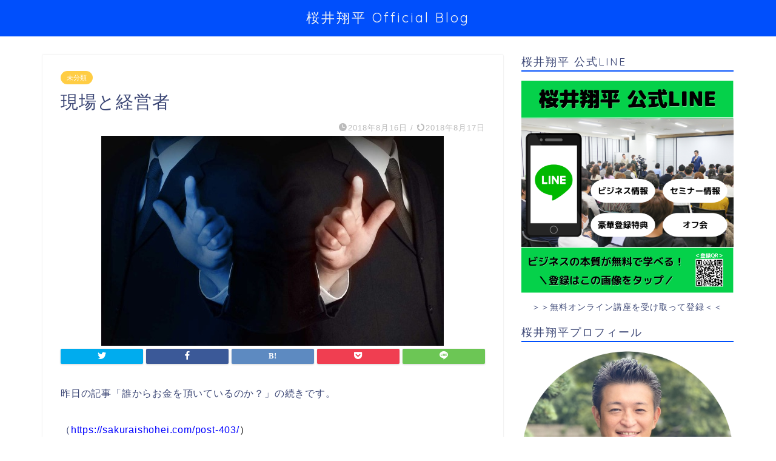

--- FILE ---
content_type: text/html; charset=UTF-8
request_url: https://sakuraishohei.com/post-409/
body_size: 20077
content:
<!DOCTYPE html>
<html lang="ja">
<head prefix="og: http://ogp.me/ns# fb: http://ogp.me/ns/fb# article: http://ogp.me/ns/article#">
<meta charset="utf-8">
<meta http-equiv="X-UA-Compatible" content="IE=edge">
<meta name="viewport" content="width=device-width, initial-scale=1">
<!-- ここからOGP -->
<meta property="og:type" content="blog">
<meta property="og:title" content="現場と経営者｜桜井翔平 Official Blog"> 
<meta property="og:url" content="https://sakuraishohei.com/post-409/"> 
<meta property="og:description" content="昨日の記事「誰からお金を頂いているのか？」の続きです。 （https://sakuraishohei.com/post-4"> 
<meta property="og:image" content="https://sakuraishohei.com/wp-content/uploads/23e0bc6a0de883da6482936fb58d64e5.jpg">
<meta property="og:site_name" content="桜井翔平 Official Blog">
<meta property="fb:admins" content="">
<meta name="twitter:card" content="summary">
<!-- ここまでOGP --> 

<meta name="description" itemprop="description" content="昨日の記事「誰からお金を頂いているのか？」の続きです。 （https://sakuraishohei.com/post-4" >

<title>現場と経営者｜桜井翔平 Official Blog</title>
<meta name='robots' content='max-image-preview:large' />
<link rel='dns-prefetch' href='//ajax.googleapis.com' />
<link rel='dns-prefetch' href='//cdnjs.cloudflare.com' />
<link rel='dns-prefetch' href='//use.fontawesome.com' />
<link rel="alternate" type="application/rss+xml" title="桜井翔平 Official Blog &raquo; フィード" href="https://sakuraishohei.com/feed/" />
<link rel="alternate" type="application/rss+xml" title="桜井翔平 Official Blog &raquo; コメントフィード" href="https://sakuraishohei.com/comments/feed/" />
<link rel="alternate" type="application/rss+xml" title="桜井翔平 Official Blog &raquo; 現場と経営者 のコメントのフィード" href="https://sakuraishohei.com/post-409/feed/" />
<link rel="alternate" title="oEmbed (JSON)" type="application/json+oembed" href="https://sakuraishohei.com/wp-json/oembed/1.0/embed?url=https%3A%2F%2Fsakuraishohei.com%2Fpost-409%2F" />
<link rel="alternate" title="oEmbed (XML)" type="text/xml+oembed" href="https://sakuraishohei.com/wp-json/oembed/1.0/embed?url=https%3A%2F%2Fsakuraishohei.com%2Fpost-409%2F&#038;format=xml" />
<style id='wp-img-auto-sizes-contain-inline-css' type='text/css'>
img:is([sizes=auto i],[sizes^="auto," i]){contain-intrinsic-size:3000px 1500px}
/*# sourceURL=wp-img-auto-sizes-contain-inline-css */
</style>
<style id='wp-emoji-styles-inline-css' type='text/css'>

	img.wp-smiley, img.emoji {
		display: inline !important;
		border: none !important;
		box-shadow: none !important;
		height: 1em !important;
		width: 1em !important;
		margin: 0 0.07em !important;
		vertical-align: -0.1em !important;
		background: none !important;
		padding: 0 !important;
	}
/*# sourceURL=wp-emoji-styles-inline-css */
</style>
<style id='wp-block-library-inline-css' type='text/css'>
:root{--wp-block-synced-color:#7a00df;--wp-block-synced-color--rgb:122,0,223;--wp-bound-block-color:var(--wp-block-synced-color);--wp-editor-canvas-background:#ddd;--wp-admin-theme-color:#007cba;--wp-admin-theme-color--rgb:0,124,186;--wp-admin-theme-color-darker-10:#006ba1;--wp-admin-theme-color-darker-10--rgb:0,107,160.5;--wp-admin-theme-color-darker-20:#005a87;--wp-admin-theme-color-darker-20--rgb:0,90,135;--wp-admin-border-width-focus:2px}@media (min-resolution:192dpi){:root{--wp-admin-border-width-focus:1.5px}}.wp-element-button{cursor:pointer}:root .has-very-light-gray-background-color{background-color:#eee}:root .has-very-dark-gray-background-color{background-color:#313131}:root .has-very-light-gray-color{color:#eee}:root .has-very-dark-gray-color{color:#313131}:root .has-vivid-green-cyan-to-vivid-cyan-blue-gradient-background{background:linear-gradient(135deg,#00d084,#0693e3)}:root .has-purple-crush-gradient-background{background:linear-gradient(135deg,#34e2e4,#4721fb 50%,#ab1dfe)}:root .has-hazy-dawn-gradient-background{background:linear-gradient(135deg,#faaca8,#dad0ec)}:root .has-subdued-olive-gradient-background{background:linear-gradient(135deg,#fafae1,#67a671)}:root .has-atomic-cream-gradient-background{background:linear-gradient(135deg,#fdd79a,#004a59)}:root .has-nightshade-gradient-background{background:linear-gradient(135deg,#330968,#31cdcf)}:root .has-midnight-gradient-background{background:linear-gradient(135deg,#020381,#2874fc)}:root{--wp--preset--font-size--normal:16px;--wp--preset--font-size--huge:42px}.has-regular-font-size{font-size:1em}.has-larger-font-size{font-size:2.625em}.has-normal-font-size{font-size:var(--wp--preset--font-size--normal)}.has-huge-font-size{font-size:var(--wp--preset--font-size--huge)}.has-text-align-center{text-align:center}.has-text-align-left{text-align:left}.has-text-align-right{text-align:right}.has-fit-text{white-space:nowrap!important}#end-resizable-editor-section{display:none}.aligncenter{clear:both}.items-justified-left{justify-content:flex-start}.items-justified-center{justify-content:center}.items-justified-right{justify-content:flex-end}.items-justified-space-between{justify-content:space-between}.screen-reader-text{border:0;clip-path:inset(50%);height:1px;margin:-1px;overflow:hidden;padding:0;position:absolute;width:1px;word-wrap:normal!important}.screen-reader-text:focus{background-color:#ddd;clip-path:none;color:#444;display:block;font-size:1em;height:auto;left:5px;line-height:normal;padding:15px 23px 14px;text-decoration:none;top:5px;width:auto;z-index:100000}html :where(.has-border-color){border-style:solid}html :where([style*=border-top-color]){border-top-style:solid}html :where([style*=border-right-color]){border-right-style:solid}html :where([style*=border-bottom-color]){border-bottom-style:solid}html :where([style*=border-left-color]){border-left-style:solid}html :where([style*=border-width]){border-style:solid}html :where([style*=border-top-width]){border-top-style:solid}html :where([style*=border-right-width]){border-right-style:solid}html :where([style*=border-bottom-width]){border-bottom-style:solid}html :where([style*=border-left-width]){border-left-style:solid}html :where(img[class*=wp-image-]){height:auto;max-width:100%}:where(figure){margin:0 0 1em}html :where(.is-position-sticky){--wp-admin--admin-bar--position-offset:var(--wp-admin--admin-bar--height,0px)}@media screen and (max-width:600px){html :where(.is-position-sticky){--wp-admin--admin-bar--position-offset:0px}}

/*# sourceURL=wp-block-library-inline-css */
</style><style id='global-styles-inline-css' type='text/css'>
:root{--wp--preset--aspect-ratio--square: 1;--wp--preset--aspect-ratio--4-3: 4/3;--wp--preset--aspect-ratio--3-4: 3/4;--wp--preset--aspect-ratio--3-2: 3/2;--wp--preset--aspect-ratio--2-3: 2/3;--wp--preset--aspect-ratio--16-9: 16/9;--wp--preset--aspect-ratio--9-16: 9/16;--wp--preset--color--black: #000000;--wp--preset--color--cyan-bluish-gray: #abb8c3;--wp--preset--color--white: #ffffff;--wp--preset--color--pale-pink: #f78da7;--wp--preset--color--vivid-red: #cf2e2e;--wp--preset--color--luminous-vivid-orange: #ff6900;--wp--preset--color--luminous-vivid-amber: #fcb900;--wp--preset--color--light-green-cyan: #7bdcb5;--wp--preset--color--vivid-green-cyan: #00d084;--wp--preset--color--pale-cyan-blue: #8ed1fc;--wp--preset--color--vivid-cyan-blue: #0693e3;--wp--preset--color--vivid-purple: #9b51e0;--wp--preset--gradient--vivid-cyan-blue-to-vivid-purple: linear-gradient(135deg,rgb(6,147,227) 0%,rgb(155,81,224) 100%);--wp--preset--gradient--light-green-cyan-to-vivid-green-cyan: linear-gradient(135deg,rgb(122,220,180) 0%,rgb(0,208,130) 100%);--wp--preset--gradient--luminous-vivid-amber-to-luminous-vivid-orange: linear-gradient(135deg,rgb(252,185,0) 0%,rgb(255,105,0) 100%);--wp--preset--gradient--luminous-vivid-orange-to-vivid-red: linear-gradient(135deg,rgb(255,105,0) 0%,rgb(207,46,46) 100%);--wp--preset--gradient--very-light-gray-to-cyan-bluish-gray: linear-gradient(135deg,rgb(238,238,238) 0%,rgb(169,184,195) 100%);--wp--preset--gradient--cool-to-warm-spectrum: linear-gradient(135deg,rgb(74,234,220) 0%,rgb(151,120,209) 20%,rgb(207,42,186) 40%,rgb(238,44,130) 60%,rgb(251,105,98) 80%,rgb(254,248,76) 100%);--wp--preset--gradient--blush-light-purple: linear-gradient(135deg,rgb(255,206,236) 0%,rgb(152,150,240) 100%);--wp--preset--gradient--blush-bordeaux: linear-gradient(135deg,rgb(254,205,165) 0%,rgb(254,45,45) 50%,rgb(107,0,62) 100%);--wp--preset--gradient--luminous-dusk: linear-gradient(135deg,rgb(255,203,112) 0%,rgb(199,81,192) 50%,rgb(65,88,208) 100%);--wp--preset--gradient--pale-ocean: linear-gradient(135deg,rgb(255,245,203) 0%,rgb(182,227,212) 50%,rgb(51,167,181) 100%);--wp--preset--gradient--electric-grass: linear-gradient(135deg,rgb(202,248,128) 0%,rgb(113,206,126) 100%);--wp--preset--gradient--midnight: linear-gradient(135deg,rgb(2,3,129) 0%,rgb(40,116,252) 100%);--wp--preset--font-size--small: 13px;--wp--preset--font-size--medium: 20px;--wp--preset--font-size--large: 36px;--wp--preset--font-size--x-large: 42px;--wp--preset--spacing--20: 0.44rem;--wp--preset--spacing--30: 0.67rem;--wp--preset--spacing--40: 1rem;--wp--preset--spacing--50: 1.5rem;--wp--preset--spacing--60: 2.25rem;--wp--preset--spacing--70: 3.38rem;--wp--preset--spacing--80: 5.06rem;--wp--preset--shadow--natural: 6px 6px 9px rgba(0, 0, 0, 0.2);--wp--preset--shadow--deep: 12px 12px 50px rgba(0, 0, 0, 0.4);--wp--preset--shadow--sharp: 6px 6px 0px rgba(0, 0, 0, 0.2);--wp--preset--shadow--outlined: 6px 6px 0px -3px rgb(255, 255, 255), 6px 6px rgb(0, 0, 0);--wp--preset--shadow--crisp: 6px 6px 0px rgb(0, 0, 0);}:where(.is-layout-flex){gap: 0.5em;}:where(.is-layout-grid){gap: 0.5em;}body .is-layout-flex{display: flex;}.is-layout-flex{flex-wrap: wrap;align-items: center;}.is-layout-flex > :is(*, div){margin: 0;}body .is-layout-grid{display: grid;}.is-layout-grid > :is(*, div){margin: 0;}:where(.wp-block-columns.is-layout-flex){gap: 2em;}:where(.wp-block-columns.is-layout-grid){gap: 2em;}:where(.wp-block-post-template.is-layout-flex){gap: 1.25em;}:where(.wp-block-post-template.is-layout-grid){gap: 1.25em;}.has-black-color{color: var(--wp--preset--color--black) !important;}.has-cyan-bluish-gray-color{color: var(--wp--preset--color--cyan-bluish-gray) !important;}.has-white-color{color: var(--wp--preset--color--white) !important;}.has-pale-pink-color{color: var(--wp--preset--color--pale-pink) !important;}.has-vivid-red-color{color: var(--wp--preset--color--vivid-red) !important;}.has-luminous-vivid-orange-color{color: var(--wp--preset--color--luminous-vivid-orange) !important;}.has-luminous-vivid-amber-color{color: var(--wp--preset--color--luminous-vivid-amber) !important;}.has-light-green-cyan-color{color: var(--wp--preset--color--light-green-cyan) !important;}.has-vivid-green-cyan-color{color: var(--wp--preset--color--vivid-green-cyan) !important;}.has-pale-cyan-blue-color{color: var(--wp--preset--color--pale-cyan-blue) !important;}.has-vivid-cyan-blue-color{color: var(--wp--preset--color--vivid-cyan-blue) !important;}.has-vivid-purple-color{color: var(--wp--preset--color--vivid-purple) !important;}.has-black-background-color{background-color: var(--wp--preset--color--black) !important;}.has-cyan-bluish-gray-background-color{background-color: var(--wp--preset--color--cyan-bluish-gray) !important;}.has-white-background-color{background-color: var(--wp--preset--color--white) !important;}.has-pale-pink-background-color{background-color: var(--wp--preset--color--pale-pink) !important;}.has-vivid-red-background-color{background-color: var(--wp--preset--color--vivid-red) !important;}.has-luminous-vivid-orange-background-color{background-color: var(--wp--preset--color--luminous-vivid-orange) !important;}.has-luminous-vivid-amber-background-color{background-color: var(--wp--preset--color--luminous-vivid-amber) !important;}.has-light-green-cyan-background-color{background-color: var(--wp--preset--color--light-green-cyan) !important;}.has-vivid-green-cyan-background-color{background-color: var(--wp--preset--color--vivid-green-cyan) !important;}.has-pale-cyan-blue-background-color{background-color: var(--wp--preset--color--pale-cyan-blue) !important;}.has-vivid-cyan-blue-background-color{background-color: var(--wp--preset--color--vivid-cyan-blue) !important;}.has-vivid-purple-background-color{background-color: var(--wp--preset--color--vivid-purple) !important;}.has-black-border-color{border-color: var(--wp--preset--color--black) !important;}.has-cyan-bluish-gray-border-color{border-color: var(--wp--preset--color--cyan-bluish-gray) !important;}.has-white-border-color{border-color: var(--wp--preset--color--white) !important;}.has-pale-pink-border-color{border-color: var(--wp--preset--color--pale-pink) !important;}.has-vivid-red-border-color{border-color: var(--wp--preset--color--vivid-red) !important;}.has-luminous-vivid-orange-border-color{border-color: var(--wp--preset--color--luminous-vivid-orange) !important;}.has-luminous-vivid-amber-border-color{border-color: var(--wp--preset--color--luminous-vivid-amber) !important;}.has-light-green-cyan-border-color{border-color: var(--wp--preset--color--light-green-cyan) !important;}.has-vivid-green-cyan-border-color{border-color: var(--wp--preset--color--vivid-green-cyan) !important;}.has-pale-cyan-blue-border-color{border-color: var(--wp--preset--color--pale-cyan-blue) !important;}.has-vivid-cyan-blue-border-color{border-color: var(--wp--preset--color--vivid-cyan-blue) !important;}.has-vivid-purple-border-color{border-color: var(--wp--preset--color--vivid-purple) !important;}.has-vivid-cyan-blue-to-vivid-purple-gradient-background{background: var(--wp--preset--gradient--vivid-cyan-blue-to-vivid-purple) !important;}.has-light-green-cyan-to-vivid-green-cyan-gradient-background{background: var(--wp--preset--gradient--light-green-cyan-to-vivid-green-cyan) !important;}.has-luminous-vivid-amber-to-luminous-vivid-orange-gradient-background{background: var(--wp--preset--gradient--luminous-vivid-amber-to-luminous-vivid-orange) !important;}.has-luminous-vivid-orange-to-vivid-red-gradient-background{background: var(--wp--preset--gradient--luminous-vivid-orange-to-vivid-red) !important;}.has-very-light-gray-to-cyan-bluish-gray-gradient-background{background: var(--wp--preset--gradient--very-light-gray-to-cyan-bluish-gray) !important;}.has-cool-to-warm-spectrum-gradient-background{background: var(--wp--preset--gradient--cool-to-warm-spectrum) !important;}.has-blush-light-purple-gradient-background{background: var(--wp--preset--gradient--blush-light-purple) !important;}.has-blush-bordeaux-gradient-background{background: var(--wp--preset--gradient--blush-bordeaux) !important;}.has-luminous-dusk-gradient-background{background: var(--wp--preset--gradient--luminous-dusk) !important;}.has-pale-ocean-gradient-background{background: var(--wp--preset--gradient--pale-ocean) !important;}.has-electric-grass-gradient-background{background: var(--wp--preset--gradient--electric-grass) !important;}.has-midnight-gradient-background{background: var(--wp--preset--gradient--midnight) !important;}.has-small-font-size{font-size: var(--wp--preset--font-size--small) !important;}.has-medium-font-size{font-size: var(--wp--preset--font-size--medium) !important;}.has-large-font-size{font-size: var(--wp--preset--font-size--large) !important;}.has-x-large-font-size{font-size: var(--wp--preset--font-size--x-large) !important;}
/*# sourceURL=global-styles-inline-css */
</style>

<style id='classic-theme-styles-inline-css' type='text/css'>
/*! This file is auto-generated */
.wp-block-button__link{color:#fff;background-color:#32373c;border-radius:9999px;box-shadow:none;text-decoration:none;padding:calc(.667em + 2px) calc(1.333em + 2px);font-size:1.125em}.wp-block-file__button{background:#32373c;color:#fff;text-decoration:none}
/*# sourceURL=/wp-includes/css/classic-themes.min.css */
</style>
<link rel='stylesheet' id='wp-show-posts-css' href='https://sakuraishohei.com/wp-content/plugins/wp-show-posts/css/wp-show-posts-min.css?ver=1.1.4' type='text/css' media='all' />
<link rel='stylesheet' id='wordpress-popular-posts-css-css' href='https://sakuraishohei.com/wp-content/plugins/wordpress-popular-posts/assets/css/wpp.css?ver=6.1.1' type='text/css' media='all' />
<link rel='stylesheet' id='parent-style-css' href='https://sakuraishohei.com/wp-content/themes/jin/style.css?ver=6.9' type='text/css' media='all' />
<link rel='stylesheet' id='theme-style-css' href='https://sakuraishohei.com/wp-content/themes/jin-child/style.css?ver=6.9' type='text/css' media='all' />
<link rel='stylesheet' id='fontawesome-style-css' href='https://use.fontawesome.com/releases/v5.6.3/css/all.css?ver=6.9' type='text/css' media='all' />
<link rel='stylesheet' id='swiper-style-css' href='https://cdnjs.cloudflare.com/ajax/libs/Swiper/4.0.7/css/swiper.min.css?ver=6.9' type='text/css' media='all' />
<link rel='stylesheet' id='fancybox-css' href='https://sakuraishohei.com/wp-content/plugins/easy-fancybox/fancybox/1.5.4/jquery.fancybox.min.css?ver=6.9' type='text/css' media='screen' />
<script type="application/json" id="wpp-json">
/* <![CDATA[ */
{"sampling_active":0,"sampling_rate":100,"ajax_url":"https:\/\/sakuraishohei.com\/wp-json\/wordpress-popular-posts\/v1\/popular-posts","api_url":"https:\/\/sakuraishohei.com\/wp-json\/wordpress-popular-posts","ID":409,"token":"d4a9eada0e","lang":0,"debug":0}
//# sourceURL=wpp-json
/* ]]> */
</script>
<script type="text/javascript" src="https://sakuraishohei.com/wp-content/plugins/wordpress-popular-posts/assets/js/wpp.min.js?ver=6.1.1" id="wpp-js-js"></script>
<link rel="https://api.w.org/" href="https://sakuraishohei.com/wp-json/" /><link rel="alternate" title="JSON" type="application/json" href="https://sakuraishohei.com/wp-json/wp/v2/posts/409" /><link rel="canonical" href="https://sakuraishohei.com/post-409/" />
<link rel='shortlink' href='https://sakuraishohei.com/?p=409' />
<style type="text/css" media="screen"></style>            <style id="wpp-loading-animation-styles">@-webkit-keyframes bgslide{from{background-position-x:0}to{background-position-x:-200%}}@keyframes bgslide{from{background-position-x:0}to{background-position-x:-200%}}.wpp-widget-placeholder,.wpp-widget-block-placeholder{margin:0 auto;width:60px;height:3px;background:#dd3737;background:linear-gradient(90deg,#dd3737 0%,#571313 10%,#dd3737 100%);background-size:200% auto;border-radius:3px;-webkit-animation:bgslide 1s infinite linear;animation:bgslide 1s infinite linear}</style>
            	<style type="text/css">
		#wrapper{
							background-color: #fff;
				background-image: url();
					}
		.related-entry-headline-text span:before,
		#comment-title span:before,
		#reply-title span:before{
			background-color: #004ffc;
			border-color: #004ffc!important;
		}
		
		#breadcrumb:after,
		#page-top a{	
			background-color: #3b4675;
		}
				footer{
			background-color: #3b4675;
		}
		.footer-inner a,
		#copyright,
		#copyright-center{
			border-color: #fff!important;
			color: #fff!important;
		}
		#footer-widget-area
		{
			border-color: #fff!important;
		}
				.page-top-footer a{
			color: #3b4675!important;
		}
				#breadcrumb ul li,
		#breadcrumb ul li a{
			color: #3b4675!important;
		}
		
		body,
		a,
		a:link,
		a:visited,
		.my-profile,
		.widgettitle,
		.tabBtn-mag label{
			color: #3b4675;
		}
		a:hover{
			color: #008db7;
		}
						.widget_nav_menu ul > li > a:before,
		.widget_categories ul > li > a:before,
		.widget_pages ul > li > a:before,
		.widget_recent_entries ul > li > a:before,
		.widget_archive ul > li > a:before,
		.widget_archive form:after,
		.widget_categories form:after,
		.widget_nav_menu ul > li > ul.sub-menu > li > a:before,
		.widget_categories ul > li > .children > li > a:before,
		.widget_pages ul > li > .children > li > a:before,
		.widget_nav_menu ul > li > ul.sub-menu > li > ul.sub-menu li > a:before,
		.widget_categories ul > li > .children > li > .children li > a:before,
		.widget_pages ul > li > .children > li > .children li > a:before{
			color: #004ffc;
		}
		.widget_nav_menu ul .sub-menu .sub-menu li a:before{
			background-color: #3b4675!important;
		}
		footer .footer-widget,
		footer .footer-widget a,
		footer .footer-widget ul li,
		.footer-widget.widget_nav_menu ul > li > a:before,
		.footer-widget.widget_categories ul > li > a:before,
		.footer-widget.widget_recent_entries ul > li > a:before,
		.footer-widget.widget_pages ul > li > a:before,
		.footer-widget.widget_archive ul > li > a:before,
		footer .widget_tag_cloud .tagcloud a:before{
			color: #fff!important;
			border-color: #fff!important;
		}
		footer .footer-widget .widgettitle{
			color: #fff!important;
			border-color: #ffcd44!important;
		}
		footer .widget_nav_menu ul .children .children li a:before,
		footer .widget_categories ul .children .children li a:before,
		footer .widget_nav_menu ul .sub-menu .sub-menu li a:before{
			background-color: #fff!important;
		}
		#drawernav a:hover,
		.post-list-title,
		#prev-next p,
		#toc_container .toc_list li a{
			color: #3b4675!important;
		}
		
		#header-box{
			background-color: #004ffc;
		}
						@media (min-width: 768px) {
		#header-box .header-box10-bg:before,
		#header-box .header-box11-bg:before{
			border-radius: 2px;
		}
		}
										@media (min-width: 768px) {
			.top-image-meta{
				margin-top: calc(0px - 30px);
			}
		}
		@media (min-width: 1200px) {
			.top-image-meta{
				margin-top: calc(0px);
			}
		}
				.pickup-contents:before{
			background-color: #004ffc!important;
		}
		
		.main-image-text{
			color: #555;
		}
		.main-image-text-sub{
			color: #555;
		}
		
				@media (min-width: 481px) {
			#site-info{
				padding-top: 15px!important;
				padding-bottom: 15px!important;
			}
		}
		
		#site-info span a{
			color: #f4f4f4!important;
		}
		
				#headmenu .headsns .line a svg{
			fill: #f4f4f4!important;
		}
		#headmenu .headsns a,
		#headmenu{
			color: #f4f4f4!important;
			border-color:#f4f4f4!important;
		}
						.profile-follow .line-sns a svg{
			fill: #004ffc!important;
		}
		.profile-follow .line-sns a:hover svg{
			fill: #ffcd44!important;
		}
		.profile-follow a{
			color: #004ffc!important;
			border-color:#004ffc!important;
		}
		.profile-follow a:hover,
		#headmenu .headsns a:hover{
			color:#ffcd44!important;
			border-color:#ffcd44!important;
		}
				.search-box:hover{
			color:#ffcd44!important;
			border-color:#ffcd44!important;
		}
				#header #headmenu .headsns .line a:hover svg{
			fill:#ffcd44!important;
		}
		.cps-icon-bar,
		#navtoggle:checked + .sp-menu-open .cps-icon-bar{
			background-color: #f4f4f4;
		}
		#nav-container{
			background-color: #fff;
		}
		.menu-box .menu-item svg{
			fill:#f4f4f4;
		}
		#drawernav ul.menu-box > li > a,
		#drawernav2 ul.menu-box > li > a,
		#drawernav3 ul.menu-box > li > a,
		#drawernav4 ul.menu-box > li > a,
		#drawernav5 ul.menu-box > li > a,
		#drawernav ul.menu-box > li.menu-item-has-children:after,
		#drawernav2 ul.menu-box > li.menu-item-has-children:after,
		#drawernav3 ul.menu-box > li.menu-item-has-children:after,
		#drawernav4 ul.menu-box > li.menu-item-has-children:after,
		#drawernav5 ul.menu-box > li.menu-item-has-children:after{
			color: #f4f4f4!important;
		}
		#drawernav ul.menu-box li a,
		#drawernav2 ul.menu-box li a,
		#drawernav3 ul.menu-box li a,
		#drawernav4 ul.menu-box li a,
		#drawernav5 ul.menu-box li a{
			font-size: 14px!important;
		}
		#drawernav3 ul.menu-box > li{
			color: #3b4675!important;
		}
		#drawernav4 .menu-box > .menu-item > a:after,
		#drawernav3 .menu-box > .menu-item > a:after,
		#drawernav .menu-box > .menu-item > a:after{
			background-color: #f4f4f4!important;
		}
		#drawernav2 .menu-box > .menu-item:hover,
		#drawernav5 .menu-box > .menu-item:hover{
			border-top-color: #004ffc!important;
		}
				.cps-info-bar a{
			background-color: #ffcd44!important;
		}
				@media (min-width: 768px) {
			.post-list-mag .post-list-item:not(:nth-child(2n)){
				margin-right: 2.6%;
			}
		}
				@media (min-width: 768px) {
			#tab-1:checked ~ .tabBtn-mag li [for="tab-1"]:after,
			#tab-2:checked ~ .tabBtn-mag li [for="tab-2"]:after,
			#tab-3:checked ~ .tabBtn-mag li [for="tab-3"]:after,
			#tab-4:checked ~ .tabBtn-mag li [for="tab-4"]:after{
				border-top-color: #004ffc!important;
			}
			.tabBtn-mag label{
				border-bottom-color: #004ffc!important;
			}
		}
		#tab-1:checked ~ .tabBtn-mag li [for="tab-1"],
		#tab-2:checked ~ .tabBtn-mag li [for="tab-2"],
		#tab-3:checked ~ .tabBtn-mag li [for="tab-3"],
		#tab-4:checked ~ .tabBtn-mag li [for="tab-4"],
		#prev-next a.next:after,
		#prev-next a.prev:after,
		.more-cat-button a:hover span:before{
			background-color: #004ffc!important;
		}
		

		.swiper-slide .post-list-cat,
		.post-list-mag .post-list-cat,
		.post-list-mag3col .post-list-cat,
		.post-list-mag-sp1col .post-list-cat,
		.swiper-pagination-bullet-active,
		.pickup-cat,
		.post-list .post-list-cat,
		#breadcrumb .bcHome a:hover span:before,
		.popular-item:nth-child(1) .pop-num,
		.popular-item:nth-child(2) .pop-num,
		.popular-item:nth-child(3) .pop-num{
			background-color: #ffcd44!important;
		}
		.sidebar-btn a,
		.profile-sns-menu{
			background-color: #ffcd44!important;
		}
		.sp-sns-menu a,
		.pickup-contents-box a:hover .pickup-title{
			border-color: #004ffc!important;
			color: #004ffc!important;
		}
				.pro-line svg{
			fill: #004ffc!important;
		}
		.cps-post-cat a,
		.meta-cat,
		.popular-cat{
			background-color: #ffcd44!important;
			border-color: #ffcd44!important;
		}
		.tagicon,
		.tag-box a,
		#toc_container .toc_list > li,
		#toc_container .toc_title{
			color: #004ffc!important;
		}
		.widget_tag_cloud a::before{
			color: #3b4675!important;
		}
		.tag-box a,
		#toc_container:before{
			border-color: #004ffc!important;
		}
		.cps-post-cat a:hover{
			color: #008db7!important;
		}
		.pagination li:not([class*="current"]) a:hover,
		.widget_tag_cloud a:hover{
			background-color: #004ffc!important;
		}
		.pagination li:not([class*="current"]) a:hover{
			opacity: 0.5!important;
		}
		.pagination li.current a{
			background-color: #004ffc!important;
			border-color: #004ffc!important;
		}
		.nextpage a:hover span {
			color: #004ffc!important;
			border-color: #004ffc!important;
		}
		.cta-content:before{
			background-color: #6FBFCA!important;
		}
		.cta-text,
		.info-title{
			color: #fff!important;
		}
		#footer-widget-area.footer_style1 .widgettitle{
			border-color: #ffcd44!important;
		}
		.sidebar_style1 .widgettitle,
		.sidebar_style5 .widgettitle{
			border-color: #004ffc!important;
		}
		.sidebar_style2 .widgettitle,
		.sidebar_style4 .widgettitle,
		.sidebar_style6 .widgettitle,
		#home-bottom-widget .widgettitle,
		#home-top-widget .widgettitle,
		#post-bottom-widget .widgettitle,
		#post-top-widget .widgettitle{
			background-color: #004ffc!important;
		}
		#home-bottom-widget .widget_search .search-box input[type="submit"],
		#home-top-widget .widget_search .search-box input[type="submit"],
		#post-bottom-widget .widget_search .search-box input[type="submit"],
		#post-top-widget .widget_search .search-box input[type="submit"]{
			background-color: #ffcd44!important;
		}
		
		.tn-logo-size{
			font-size: 160%!important;
		}
		@media (min-width: 481px) {
		.tn-logo-size img{
			width: calc(160%*0.5)!important;
		}
		}
		@media (min-width: 768px) {
		.tn-logo-size img{
			width: calc(160%*2.2)!important;
		}
		}
		@media (min-width: 1200px) {
		.tn-logo-size img{
			width: 160%!important;
		}
		}
		.sp-logo-size{
			font-size: 100%!important;
		}
		.sp-logo-size img{
			width: 100%!important;
		}
				.cps-post-main ul > li:before,
		.cps-post-main ol > li:before{
			background-color: #ffcd44!important;
		}
		.profile-card .profile-title{
			background-color: #004ffc!important;
		}
		.profile-card{
			border-color: #004ffc!important;
		}
		.cps-post-main a{
			color:#008db7;
		}
		.cps-post-main .marker{
			background: -webkit-linear-gradient( transparent 60%, #ffcedb 0% ) ;
			background: linear-gradient( transparent 60%, #ffcedb 0% ) ;
		}
		.cps-post-main .marker2{
			background: -webkit-linear-gradient( transparent 60%, #a9eaf2 0% ) ;
			background: linear-gradient( transparent 60%, #a9eaf2 0% ) ;
		}
		.cps-post-main .jic-sc{
			color:#e9546b;
		}
		
		
		.simple-box1{
			border-color:#ef9b9b!important;
		}
		.simple-box2{
			border-color:#f2bf7d!important;
		}
		.simple-box3{
			border-color:#b5e28a!important;
		}
		.simple-box4{
			border-color:#7badd8!important;
		}
		.simple-box4:before{
			background-color: #7badd8;
		}
		.simple-box5{
			border-color:#e896c7!important;
		}
		.simple-box5:before{
			background-color: #e896c7;
		}
		.simple-box6{
			background-color:#fffdef!important;
		}
		.simple-box7{
			border-color:#def1f9!important;
		}
		.simple-box7:before{
			background-color:#def1f9!important;
		}
		.simple-box8{
			border-color:#96ddc1!important;
		}
		.simple-box8:before{
			background-color:#96ddc1!important;
		}
		.simple-box9:before{
			background-color:#e1c0e8!important;
		}
				.simple-box9:after{
			border-color:#e1c0e8 #e1c0e8 #fff #fff!important;
		}
				
		.kaisetsu-box1:before,
		.kaisetsu-box1-title{
			background-color:#ffb49e!important;
		}
		.kaisetsu-box2{
			border-color:#89c2f4!important;
		}
		.kaisetsu-box2-title{
			background-color:#89c2f4!important;
		}
		.kaisetsu-box4{
			border-color:#ea91a9!important;
		}
		.kaisetsu-box4-title{
			background-color:#ea91a9!important;
		}
		.kaisetsu-box5:before{
			background-color:#57b3ba!important;
		}
		.kaisetsu-box5-title{
			background-color:#57b3ba!important;
		}
		
		.concept-box1{
			border-color:#85db8f!important;
		}
		.concept-box1:after{
			background-color:#85db8f!important;
		}
		.concept-box1:before{
			content:"ポイント"!important;
			color:#85db8f!important;
		}
		.concept-box2{
			border-color:#f7cf6a!important;
		}
		.concept-box2:after{
			background-color:#f7cf6a!important;
		}
		.concept-box2:before{
			content:"注意点"!important;
			color:#f7cf6a!important;
		}
		.concept-box3{
			border-color:#86cee8!important;
		}
		.concept-box3:after{
			background-color:#86cee8!important;
		}
		.concept-box3:before{
			content:"良い例"!important;
			color:#86cee8!important;
		}
		.concept-box4{
			border-color:#ed8989!important;
		}
		.concept-box4:after{
			background-color:#ed8989!important;
		}
		.concept-box4:before{
			content:"悪い例"!important;
			color:#ed8989!important;
		}
		.concept-box5{
			border-color:#9e9e9e!important;
		}
		.concept-box5:after{
			background-color:#9e9e9e!important;
		}
		.concept-box5:before{
			content:"参考"!important;
			color:#9e9e9e!important;
		}
		.concept-box6{
			border-color:#8eaced!important;
		}
		.concept-box6:after{
			background-color:#8eaced!important;
		}
		.concept-box6:before{
			content:"メモ"!important;
			color:#8eaced!important;
		}
		
		.innerlink-box1,
		.blog-card{
			border-color:#73bc9b!important;
		}
		.innerlink-box1-title{
			background-color:#73bc9b!important;
			border-color:#73bc9b!important;
		}
		.innerlink-box1:before,
		.blog-card-hl-box{
			background-color:#73bc9b!important;
		}
				
		.jin-ac-box01-title::after{
			color: #004ffc;
		}
		
		.color-button01 a,
		.color-button01 a:hover,
		.color-button01:before{
			background-color: #008db7!important;
		}
		.top-image-btn-color a,
		.top-image-btn-color a:hover,
		.top-image-btn-color:before{
			background-color: #ffcd44!important;
		}
		.color-button02 a,
		.color-button02 a:hover,
		.color-button02:before{
			background-color: #d9333f!important;
		}
		
		.color-button01-big a,
		.color-button01-big a:hover,
		.color-button01-big:before{
			background-color: #3296d1!important;
		}
		.color-button01-big a,
		.color-button01-big:before{
			border-radius: 5px!important;
		}
		.color-button01-big a{
			padding-top: 20px!important;
			padding-bottom: 20px!important;
		}
		
		.color-button02-big a,
		.color-button02-big a:hover,
		.color-button02-big:before{
			background-color: #83d159!important;
		}
		.color-button02-big a,
		.color-button02-big:before{
			border-radius: 5px!important;
		}
		.color-button02-big a{
			padding-top: 20px!important;
			padding-bottom: 20px!important;
		}
				.color-button01-big{
			width: 75%!important;
		}
		.color-button02-big{
			width: 75%!important;
		}
				
		
					.top-image-btn-color:before,
			.color-button01:before,
			.color-button02:before,
			.color-button01-big:before,
			.color-button02-big:before{
				bottom: -1px;
				left: -1px;
				width: 100%;
				height: 100%;
				border-radius: 6px;
				box-shadow: 0px 1px 5px 0px rgba(0, 0, 0, 0.25);
				-webkit-transition: all .4s;
				transition: all .4s;
			}
			.top-image-btn-color a:hover,
			.color-button01 a:hover,
			.color-button02 a:hover,
			.color-button01-big a:hover,
			.color-button02-big a:hover{
				-webkit-transform: translateY(2px);
				transform: translateY(2px);
				-webkit-filter: brightness(0.95);
				 filter: brightness(0.95);
			}
			.top-image-btn-color:hover:before,
			.color-button01:hover:before,
			.color-button02:hover:before,
			.color-button01-big:hover:before,
			.color-button02-big:hover:before{
				-webkit-transform: translateY(2px);
				transform: translateY(2px);
				box-shadow: none!important;
			}
				
		.h2-style01 h2,
		.h2-style02 h2:before,
		.h2-style03 h2,
		.h2-style04 h2:before,
		.h2-style05 h2,
		.h2-style07 h2:before,
		.h2-style07 h2:after,
		.h3-style03 h3:before,
		.h3-style02 h3:before,
		.h3-style05 h3:before,
		.h3-style07 h3:before,
		.h2-style08 h2:after,
		.h2-style10 h2:before,
		.h2-style10 h2:after,
		.h3-style02 h3:after,
		.h4-style02 h4:before{
			background-color: #004ffc!important;
		}
		.h3-style01 h3,
		.h3-style04 h3,
		.h3-style05 h3,
		.h3-style06 h3,
		.h4-style01 h4,
		.h2-style02 h2,
		.h2-style08 h2,
		.h2-style08 h2:before,
		.h2-style09 h2,
		.h4-style03 h4{
			border-color: #004ffc!important;
		}
		.h2-style05 h2:before{
			border-top-color: #004ffc!important;
		}
		.h2-style06 h2:before,
		.sidebar_style3 .widgettitle:after{
			background-image: linear-gradient(
				-45deg,
				transparent 25%,
				#004ffc 25%,
				#004ffc 50%,
				transparent 50%,
				transparent 75%,
				#004ffc 75%,
				#004ffc			);
		}
				.jin-h2-icons.h2-style02 h2 .jic:before,
		.jin-h2-icons.h2-style04 h2 .jic:before,
		.jin-h2-icons.h2-style06 h2 .jic:before,
		.jin-h2-icons.h2-style07 h2 .jic:before,
		.jin-h2-icons.h2-style08 h2 .jic:before,
		.jin-h2-icons.h2-style09 h2 .jic:before,
		.jin-h2-icons.h2-style10 h2 .jic:before,
		.jin-h3-icons.h3-style01 h3 .jic:before,
		.jin-h3-icons.h3-style02 h3 .jic:before,
		.jin-h3-icons.h3-style03 h3 .jic:before,
		.jin-h3-icons.h3-style04 h3 .jic:before,
		.jin-h3-icons.h3-style05 h3 .jic:before,
		.jin-h3-icons.h3-style06 h3 .jic:before,
		.jin-h3-icons.h3-style07 h3 .jic:before,
		.jin-h4-icons.h4-style01 h4 .jic:before,
		.jin-h4-icons.h4-style02 h4 .jic:before,
		.jin-h4-icons.h4-style03 h4 .jic:before,
		.jin-h4-icons.h4-style04 h4 .jic:before{
			color:#004ffc;
		}
		
		@media all and (-ms-high-contrast:none){
			*::-ms-backdrop, .color-button01:before,
			.color-button02:before,
			.color-button01-big:before,
			.color-button02-big:before{
				background-color: #595857!important;
			}
		}
		
		.jin-lp-h2 h2,
		.jin-lp-h2 h2{
			background-color: transparent!important;
			border-color: transparent!important;
			color: #3b4675!important;
		}
		.jincolumn-h3style2{
			border-color:#004ffc!important;
		}
		.jinlph2-style1 h2:first-letter{
			color:#004ffc!important;
		}
		.jinlph2-style2 h2,
		.jinlph2-style3 h2{
			border-color:#004ffc!important;
		}
		.jin-photo-title .jin-fusen1-down,
		.jin-photo-title .jin-fusen1-even,
		.jin-photo-title .jin-fusen1-up{
			border-left-color:#004ffc;
		}
		.jin-photo-title .jin-fusen2,
		.jin-photo-title .jin-fusen3{
			background-color:#004ffc;
		}
		.jin-photo-title .jin-fusen2:before,
		.jin-photo-title .jin-fusen3:before {
			border-top-color: #004ffc;
		}
		.has-huge-font-size{
			font-size:42px!important;
		}
		.has-large-font-size{
			font-size:36px!important;
		}
		.has-medium-font-size{
			font-size:20px!important;
		}
		.has-normal-font-size{
			font-size:16px!important;
		}
		.has-small-font-size{
			font-size:13px!important;
		}
		
		
	</style>
<link rel="icon" href="https://sakuraishohei.com/wp-content/uploads/cropped-pro-32x32.jpg" sizes="32x32" />
<link rel="icon" href="https://sakuraishohei.com/wp-content/uploads/cropped-pro-192x192.jpg" sizes="192x192" />
<link rel="apple-touch-icon" href="https://sakuraishohei.com/wp-content/uploads/cropped-pro-180x180.jpg" />
<meta name="msapplication-TileImage" content="https://sakuraishohei.com/wp-content/uploads/cropped-pro-270x270.jpg" />
	
<!--カエレバCSS-->
<!--アプリーチCSS-->


</head>
<body data-rsssl=1 class="wp-singular post-template-default single single-post postid-409 single-format-standard wp-theme-jin wp-child-theme-jin-child" id="nofont-style">
<div id="wrapper">

		
	<div id="scroll-content" class="animate">
	
		<!--ヘッダー-->

								
<div id="header-box" class="tn_on header-box animate">
	<div id="header" class="header-type2 header animate">
		
		<div id="site-info" class="ef">
												<span class="tn-logo-size"><a href='https://sakuraishohei.com/' title='桜井翔平 Official Blog' rel='home'>桜井翔平 Official Blog</a></span>
									</div>

	
		
	</div>
	
		
</div>


		
	
			<!--ヘッダー画像-->
																				<!--ヘッダー画像-->
			
		<!--ヘッダー-->

		<div class="clearfix"></div>

			
														
		
	<div id="contents">

		<!--メインコンテンツ-->
			<main id="main-contents" class="main-contents article_style1 animate" itemprop="mainContentOfPage">
				
								
				<section class="cps-post-box hentry">
																	<article class="cps-post">
							<header class="cps-post-header">
																<span class="cps-post-cat category-%e6%9c%aa%e5%88%86%e9%a1%9e" itemprop="keywords"><a href="https://sakuraishohei.com/category/%e6%9c%aa%e5%88%86%e9%a1%9e/" style="background-color:!important;">未分類</a></span>
																<h1 class="cps-post-title entry-title" itemprop="headline">現場と経営者</h1>
								<div class="cps-post-meta vcard">
									<span class="writer fn" itemprop="author" itemscope itemtype="https://schema.org/Person"><span itemprop="name">桜井翔平</span></span>
									<span class="cps-post-date-box">
												<span class="cps-post-date"><i class="jic jin-ifont-watch" aria-hidden="true"></i>&nbsp;<time class="entry-date date published" datetime="2018-08-16T18:30:07+09:00">2018年8月16日</time></span>
	<span class="timeslash"> /</span>
	<time class="entry-date date updated" datetime="2018-08-17T14:18:31+09:00"><span class="cps-post-date"><i class="jic jin-ifont-reload" aria-hidden="true"></i>&nbsp;2018年8月17日</span></time>
										</span>
								</div>
								
							</header>
																							<div class="cps-post-thumb" itemscope itemtype="https://schema.org/ImageObject">
									<img src="https://sakuraishohei.com/wp-content/uploads/23e0bc6a0de883da6482936fb58d64e5.jpg" class="attachment-large_size size-large_size wp-post-image" alt="" decoding="async" fetchpriority="high" srcset="https://sakuraishohei.com/wp-content/uploads/23e0bc6a0de883da6482936fb58d64e5.jpg 565w, https://sakuraishohei.com/wp-content/uploads/23e0bc6a0de883da6482936fb58d64e5-300x184.jpg 300w, https://sakuraishohei.com/wp-content/uploads/23e0bc6a0de883da6482936fb58d64e5-320x196.jpg 320w" sizes="(max-width: 565px) 100vw, 565px" />								</div>
																																							<div class="share-top sns-design-type01">
	<div class="sns-top">
		<ol>
			<!--ツイートボタン-->
							<li class="twitter"><a href="https://twitter.com/share?url=https%3A%2F%2Fsakuraishohei.com%2Fpost-409%2F&text=%E7%8F%BE%E5%A0%B4%E3%81%A8%E7%B5%8C%E5%96%B6%E8%80%85 - 桜井翔平 Official Blog"><i class="jic jin-ifont-twitter"></i></a>
				</li>
						<!--Facebookボタン-->
							<li class="facebook">
				<a href="https://www.facebook.com/sharer.php?src=bm&u=https%3A%2F%2Fsakuraishohei.com%2Fpost-409%2F&t=%E7%8F%BE%E5%A0%B4%E3%81%A8%E7%B5%8C%E5%96%B6%E8%80%85 - 桜井翔平 Official Blog" onclick="javascript:window.open(this.href, '', 'menubar=no,toolbar=no,resizable=yes,scrollbars=yes,height=300,width=600');return false;"><i class="jic jin-ifont-facebook-t" aria-hidden="true"></i></a>
				</li>
						<!--はてブボタン-->
							<li class="hatebu">
				<a href="https://b.hatena.ne.jp/add?mode=confirm&url=https%3A%2F%2Fsakuraishohei.com%2Fpost-409%2F" onclick="javascript:window.open(this.href, '', 'menubar=no,toolbar=no,resizable=yes,scrollbars=yes,height=400,width=510');return false;" ><i class="font-hatena"></i></a>
				</li>
						<!--Poketボタン-->
							<li class="pocket">
				<a href="https://getpocket.com/edit?url=https%3A%2F%2Fsakuraishohei.com%2Fpost-409%2F&title=%E7%8F%BE%E5%A0%B4%E3%81%A8%E7%B5%8C%E5%96%B6%E8%80%85 - 桜井翔平 Official Blog"><i class="jic jin-ifont-pocket" aria-hidden="true"></i></a>
				</li>
							<li class="line">
				<a href="https://line.me/R/msg/text/?https%3A%2F%2Fsakuraishohei.com%2Fpost-409%2F"><i class="jic jin-ifont-line" aria-hidden="true"></i></a>
				</li>
		</ol>
	</div>
</div>
<div class="clearfix"></div>
															
							<div class="cps-post-main-box">
								<div class="cps-post-main    h2-style01 h3-style01 h4-style01 entry-content  " itemprop="articleBody">

									<div class="clearfix"></div>
	
									<p>昨日の記事「誰からお金を頂いているのか？」の続きです。</p>
<p>（<span style="color: #0000ff;">https://sakuraishohei.com/post-403/<span style="color: #000000;">）</span></span></p>
<p>&nbsp;</p>
<p>頭の良い優れた経営者や役員の中で、</p>
<p>社員にも慕われていて、組織形成を出来る成功者と失敗者がいます。</p>
<p>&nbsp;</p>
<p><span style="font-size: 20px;"><strong>現場感覚があるのか？ないのか？</strong></span></p>
<p>&nbsp;</p>
<p>昨日の記事の大塚家具も、</p>
<p>もしかするとこれなのかもしれません。</p>
<p>&nbsp;</p>
<p>頭が良い人は、ビジネスモデルや理論を組み立て、</p>
<p>経営論として正論を組み立てることが出来ます。</p>
<p>&nbsp;</p>
<p>しかし、それが現場感覚や実態と合わない。</p>
<p>こうなってしまうと、売り上げを伸ばすどころか、</p>
<p>売上が低迷することになります。</p>
<p>&nbsp;</p>
<p><span style="font-size: 20px;"><strong>理由はそのやり方では、社員が付いてこないから。</strong></span></p>
<p>&nbsp;</p>
<p>社員はコマではありません。</p>
<p>人間ですからね。</p>
<p>&nbsp;</p>
<p>例えば、店舗展開している経営陣が、</p>
<p>集客のために、割引のチラシをばらまいたとします。</p>
<p>&nbsp;</p>
<p>集客力は増しますが、</p>
<p>現場は果たして回るのでしょうか？</p>
<p>&nbsp;</p>
<p>もちろん、集客は週末のピークタイムに集中するでしょう。</p>
<p>そうなると、現場は人出不足で回らなくなります。</p>
<p>ピークタイムだけ人を厚く張ることが中々出来るわけでもありません。</p>
<p>&nbsp;</p>
<p>現場が悲鳴をあげます。</p>
<p>&nbsp;</p>
<p>結果、お客様を待たせてしまったり、</p>
<p>サービス・品質の低下、ミスやクレームに繋がり、</p>
<p>&nbsp;</p>
<p>瞬発的に集客・売上増加に繋がっても、</p>
<p>企業イメージが落ち、顧客が離れかねない状況になります。</p>
<p>&nbsp;</p>
<p>ここで、ダメ経営層あるあるですが、</p>
<p>なんで、現場を回せないんだ！！</p>
<p>コストをかけ、集客したのに、何やってんだ！！</p>
<p>&nbsp;</p>
<p>と怒る。</p>
<p>&nbsp;</p>
<p>現場はまたアホなこと言っているよ。</p>
<p>ほっとけ。と諦めムード。</p>
<p>&nbsp;</p>
<p>お前に現場の何が分かる？と、</p>
<p>ダメ経営層は社員の信用を失う結果にもなります。</p>
<p>&nbsp;</p>
<p>ヘコヘコサラリーマンが、すいませんと媚びを売る。</p>
<p>有能な社員は、違和感を伝えずに辞めていく。</p>
<p>&nbsp;</p>
<p>負のスパイラルが起こり、</p>
<p>最悪の展開になっていきます。</p>
<p>&nbsp;</p>
<p><span style="font-size: 20px;"><strong>「答えは現場にある」</strong></span></p>
<p>&nbsp;</p>
<p>と良く言いますが、まさにその通り。</p>
<p>ダメ経営層は、頭では分かっていて、口でもこう言ってきます。</p>
<p>&nbsp;</p>
<p>そして、無駄に現場に来ますが、</p>
<p>現場にくるだけで、リアルを見ないんですね。</p>
<p>&nbsp;</p>
<p>正確には見えないのかもしれません。</p>
<p>そんな一瞬で見えるほど、現場は甘くないですからね。</p>
<p>&nbsp;</p>
<p>こういうダメ経営層は、現場や管理者を心から信用していないので、</p>
<p>口では綺麗事を並べますが、いちいち介入し、管理したがる。</p>
<p>&nbsp;</p>
<p>それが大半は、残念なことに、</p>
<p>見当違いなことだったり、意味を成さないものだったり。</p>
<p>ただの手間でしかない。</p>
<p>&nbsp;</p>
<p>ここで、更に面倒なのが、それでも自分は正しいと思っている。</p>
<p>こういう末期のダメ経営層がいます。</p>
<p>&nbsp;</p>
<p>結局のところ、社員を見下しているんですよね。</p>
<p>こうなると、大きな発展はあり得ません。</p>
<p>&nbsp;</p>
<p>こういうワンマン経営みたいな会社にしてしまうと、</p>
<p>有能な社員は辞め、無能な社員が残る。</p>
<p>&nbsp;</p>
<p>こうなると結末は、、、</p>
<p>&nbsp;</p>
<p>では、どうすれば良いか？って、</p>
<p>&nbsp;</p>
<p><span style="font-size: 20px;"><strong>現場の意見を重宝し、現場の意見を極力組み込むことです。</strong></span></p>
<p>&nbsp;</p>
<p>経営層には経営層の課題や悩みがあり、</p>
<p>現場の全てを鵜呑みにすることはありません。</p>
<p>それでは経営が成り立たない。</p>
<p>&nbsp;</p>
<p>しかし、現場を張っている社員の意見を組み込み、</p>
<p>それを評価してあげることが一番現場の士気が上がります。</p>
<p>&nbsp;</p>
<p>「現場と経営のバランス＝組織形成力＝経営力」だと僕は考えます。</p>
<p>こういう組織が強い組織＝会社になると確信しています。</p>
<p>&nbsp;</p>
<p>相談があれば、LINEからご相談ください。</p>
<a class="fancybox image" href="https://sakuraishohei.com/wp-content/uploads/21f11b5b759263e1d0930a7fbc6173e7-1.jpg"><img decoding="async" class="alignnone size-full wp-image-367" src="https://sakuraishohei.com/wp-content/uploads/21f11b5b759263e1d0930a7fbc6173e7-1.jpg" alt="" width="736" height="410" srcset="https://sakuraishohei.com/wp-content/uploads/21f11b5b759263e1d0930a7fbc6173e7-1.jpg 736w, https://sakuraishohei.com/wp-content/uploads/21f11b5b759263e1d0930a7fbc6173e7-1-600x334.jpg 600w, https://sakuraishohei.com/wp-content/uploads/21f11b5b759263e1d0930a7fbc6173e7-1-300x167.jpg 300w, https://sakuraishohei.com/wp-content/uploads/21f11b5b759263e1d0930a7fbc6173e7-1-320x178.jpg 320w" sizes="(max-width: 736px) 100vw, 736px" /></a>
<p style="text-align: center;"><span style="color: #0000ff; font-size: 20px;"><strong><a style="color: #0000ff;" href="http://winnersclub.biz/evangelist2/sakurai-syohei/" target="_blank" rel="noopener">＞＞セミナー詳細を見る＜＜</a></strong></span></p>
<a class="fancybox image" href="https://sakuraishohei.com/wp-content/uploads/01e20b05948409296d32314122ce234d-1.jpg"><img decoding="async" class="alignnone size-full wp-image-256" src="https://sakuraishohei.com/wp-content/uploads/01e20b05948409296d32314122ce234d-1.jpg" alt="" width="720" height="405" data-original="https://sakuraishohei.com/wp-content/uploads/01e20b05948409296d32314122ce234d-1.jpg" data-lazy="true" srcset="https://sakuraishohei.com/wp-content/uploads/01e20b05948409296d32314122ce234d-1.jpg 720w, https://sakuraishohei.com/wp-content/uploads/01e20b05948409296d32314122ce234d-1-600x338.jpg 600w, https://sakuraishohei.com/wp-content/uploads/01e20b05948409296d32314122ce234d-1-300x169.jpg 300w, https://sakuraishohei.com/wp-content/uploads/01e20b05948409296d32314122ce234d-1-320x180.jpg 320w" sizes="(max-width: 720px) 100vw, 720px" /></a>
<p style="text-align: center;"><span style="color: #0000ff; font-size: 20px;"><a style="color: #0000ff;" href="http://line.me/R/ti/p/%40pat6868y" target="_blank" rel="noopener"><strong>＞＞LINEで成功マインドを受け取る＜＜</strong></a></span></p>
<a class="fancybox image" href="https://sakuraishohei.com/wp-content/uploads/612f43071a2a0f44423b8bcb86c93e1a-1.jpg"><img loading="lazy" decoding="async" class="alignnone size-full wp-image-245" src="https://sakuraishohei.com/wp-content/uploads/612f43071a2a0f44423b8bcb86c93e1a-1.jpg" alt="" width="720" height="405" data-original="https://sakuraishohei.com/wp-content/uploads/612f43071a2a0f44423b8bcb86c93e1a-1.jpg" data-lazy="true" srcset="https://sakuraishohei.com/wp-content/uploads/612f43071a2a0f44423b8bcb86c93e1a-1.jpg 720w, https://sakuraishohei.com/wp-content/uploads/612f43071a2a0f44423b8bcb86c93e1a-1-600x338.jpg 600w, https://sakuraishohei.com/wp-content/uploads/612f43071a2a0f44423b8bcb86c93e1a-1-300x169.jpg 300w, https://sakuraishohei.com/wp-content/uploads/612f43071a2a0f44423b8bcb86c93e1a-1-320x180.jpg 320w" sizes="auto, (max-width: 720px) 100vw, 720px" /></a>
<p style="text-align: center;"><span style="font-size: 20px; color: #0000ff;"><a style="color: #0000ff;" href="https://www.facebook.com/sakurai.show.hey1006" target="_blank" rel="noopener"><strong>＞＞成功者のビジネス思考を学ぶ＜＜</strong></a></span></p>
<a class="fancybox image" href="https://sakuraishohei.com/wp-content/uploads/deb17bd5bd307fcd49379fd7617489d9-1.jpg"><img loading="lazy" decoding="async" class="alignnone size-full wp-image-246" src="https://sakuraishohei.com/wp-content/uploads/deb17bd5bd307fcd49379fd7617489d9-1.jpg" alt="" width="720" height="405" data-original="https://sakuraishohei.com/wp-content/uploads/deb17bd5bd307fcd49379fd7617489d9-1.jpg" data-lazy="true" srcset="https://sakuraishohei.com/wp-content/uploads/deb17bd5bd307fcd49379fd7617489d9-1.jpg 720w, https://sakuraishohei.com/wp-content/uploads/deb17bd5bd307fcd49379fd7617489d9-1-600x338.jpg 600w, https://sakuraishohei.com/wp-content/uploads/deb17bd5bd307fcd49379fd7617489d9-1-300x169.jpg 300w, https://sakuraishohei.com/wp-content/uploads/deb17bd5bd307fcd49379fd7617489d9-1-320x180.jpg 320w" sizes="auto, (max-width: 720px) 100vw, 720px" /></a>
<p style="text-align: center;"><span style="color: #0000ff; font-size: 20px;"><a style="color: #0000ff;" href="https://www.instagram.com/sakurai.show.hey/" target="_blank" rel="noopener"><strong>＞＞プライベートを覗いてみる＜＜</strong></a></span></p>
<a class="fancybox image" href="https://sakuraishohei.com/wp-content/uploads/b5d634c30847f11a291ecf8d95ac5150.jpg"><img loading="lazy" decoding="async" class="alignnone size-full wp-image-247" src="https://sakuraishohei.com/wp-content/uploads/b5d634c30847f11a291ecf8d95ac5150.jpg" alt="" width="720" height="405" data-original="https://sakuraishohei.com/wp-content/uploads/b5d634c30847f11a291ecf8d95ac5150.jpg" data-lazy="true" srcset="https://sakuraishohei.com/wp-content/uploads/b5d634c30847f11a291ecf8d95ac5150.jpg 720w, https://sakuraishohei.com/wp-content/uploads/b5d634c30847f11a291ecf8d95ac5150-600x338.jpg 600w, https://sakuraishohei.com/wp-content/uploads/b5d634c30847f11a291ecf8d95ac5150-300x169.jpg 300w, https://sakuraishohei.com/wp-content/uploads/b5d634c30847f11a291ecf8d95ac5150-320x180.jpg 320w" sizes="auto, (max-width: 720px) 100vw, 720px" /></a>
<p style="text-align: center;"><span style="color: #0000ff; font-size: 20px;"><a style="color: #0000ff;" href="https://goo.gl/BFcpZ2" target="_blank" rel="noopener"><strong>＞＞動画でビジネスを勉強する＜＜</strong></a></span></p>
									
																		
									
									<div class="tag-box"><span><a href="https://sakuraishohei.com/tag/%e3%83%93%e3%82%b8%e3%83%8d%e3%82%b9/"> ビジネス</a></span><span><a href="https://sakuraishohei.com/tag/%e3%83%9e%e3%82%a4%e3%83%b3%e3%83%89%e3%82%bb%e3%83%83%e3%83%88/"> マインドセット</a></span><span><a href="https://sakuraishohei.com/tag/%e4%bb%95%e4%ba%8b/"> 仕事</a></span><span><a href="https://sakuraishohei.com/tag/%e5%89%af%e5%8f%8e%e5%85%a5/"> 副収入</a></span><span><a href="https://sakuraishohei.com/tag/%e5%96%b6%e6%a5%ad/"> 営業</a></span><span><a href="https://sakuraishohei.com/tag/%e5%ad%a6%e3%81%b3/"> 学び</a></span><span><a href="https://sakuraishohei.com/tag/%e7%b5%8c%e5%96%b6/"> 経営</a></span><span><a href="https://sakuraishohei.com/tag/%e8%b5%b7%e6%a5%ad/"> 起業</a></span><span><a href="https://sakuraishohei.com/tag/%e8%bb%a2%e8%81%b7/"> 転職</a></span></div>									
									
<div class="profile-card">
	<div class="profile-title ef">ABOUT ME</div>
	<div class="profile-flexbox">
		<div class="profile-thumbnail-box">
			<div class="profile-thumbnail"><img alt='' src='https://secure.gravatar.com/avatar/84239e36720f71dcad697e0cba0497097f7c22e6c1ddd1d08ef9e4825f1969dc?s=100&#038;d=wp_user_avatar&#038;r=g' srcset='https://secure.gravatar.com/avatar/84239e36720f71dcad697e0cba0497097f7c22e6c1ddd1d08ef9e4825f1969dc?s=200&#038;d=wp_user_avatar&#038;r=g 2x' class='avatar avatar-100 photo' height='100' width='100' loading='lazy' decoding='async'/></div>
		</div>
		<div class="profile-meta">
			<div class="profile-name">桜井翔平</div>
			<div class="profile-desc">1981年埼玉県生まれ。

13歳の誕生日に親からエレキギターセットを
買ってもらいバンドを始めました。

ROCKに影響を受け、ROCKな生き方が大好きで、
私も、自分が作り出すものから、多くの人に生きる夢や希望を与えて行きたい。

と、バンドでプロの道を目指します。

しかし、２３歳の頃にMLMに誘われ、ビジネスをやりますがあえなく失敗。
お金が無くなったので、派遣社員として登録し、営業会社に派遣されます。

努めながらも、音楽の道を諦めずに活動していました。
売れようと、モデル・俳優オーディションなどにも行っていました。

でも、全く実を結びません。

負けず嫌いの私は、営業もちゃんとやっていたので、部長職まで登り詰めます。
5年で0から90名を超える組織を形成し、年商も4億円は下回らない状況にしました。

しかし、勤め先の経営難から私の年収は下がり続けます。
29歳で結婚をし、子供も授かった私は給料だけでは全く足りず、
将来が不安だったため、31歳で副業を始めます。

色々なセミナーに参加をし、これだ！と、
取り組み始めた副業が手堅い物販でした。が、、、

どうしてもステージで輝いていたい僕には、
裏方並みの地味な作業に耐えきれずにドロップアウト。

そうやって苦しんでいる中、
情報発信（自分がメディアとなれる）ビジネスに出会います。

これなら、音楽活動にも似ている！
人に夢や希望を与えることが出来る！
しかも、実業の経験も活かすことができる！

と魅力を感じ、
始めて見ると、たったの4ヶ月で月収100万円を達成。

今では、実業とネットビジネスの経験を融合させた最短・最速で稼げる方法が、好評のため、コンサルティング事業を展開。

真の起業家を輩出すべく、日々挑戦し続ける姿勢で取り組んでいる。

自己紹介動画はこちら

https://www.youtube.com/watch?v=SZlakYeXJvk&amp;t=3s

◇経営理念：「共育＝人として共に成長する」

◇主な活動
・Facebook、Instagram、LINE@、ブログ、youtubeなどのSNSメディアでの情報発信
・セミナー講師
・コンサルティング業</div>
		</div>
	</div>
	<div class="profile-link-box">
				<div class="profile-link ef"><span><i class="jic jic-type jin-ifont-blogtext"></i>BLOG：</span><a href="https://sakuraishohei.com/seminar/" target="_blank">https://sakuraishohei.com/seminar/</a></div>
				<div class="profile-follow">
										<span class="facebook-sns"><a href="https://www.facebook.com/profile.php?id=100016444026600" target="_blank"><i class="jic-type jin-ifont-facebook" aria-hidden="true"></i></a></span>
										<span class="instagram-sns"><a href="https://www.instagram.com/sakurai_shouhei/" target="_blank"><i class="jic-type jin-ifont-instagram" aria-hidden="true"></i></a></span>
							
								</div>
	</div>
</div>
									
									<div class="clearfix"></div>
<div class="adarea-box">
	</div>
									
																		<div class="related-ad-unit-area"></div>
																		
																			<div class="share sns-design-type01">
	<div class="sns">
		<ol>
			<!--ツイートボタン-->
							<li class="twitter"><a href="https://twitter.com/share?url=https%3A%2F%2Fsakuraishohei.com%2Fpost-409%2F&text=%E7%8F%BE%E5%A0%B4%E3%81%A8%E7%B5%8C%E5%96%B6%E8%80%85 - 桜井翔平 Official Blog"><i class="jic jin-ifont-twitter"></i></a>
				</li>
						<!--Facebookボタン-->
							<li class="facebook">
				<a href="https://www.facebook.com/sharer.php?src=bm&u=https%3A%2F%2Fsakuraishohei.com%2Fpost-409%2F&t=%E7%8F%BE%E5%A0%B4%E3%81%A8%E7%B5%8C%E5%96%B6%E8%80%85 - 桜井翔平 Official Blog" onclick="javascript:window.open(this.href, '', 'menubar=no,toolbar=no,resizable=yes,scrollbars=yes,height=300,width=600');return false;"><i class="jic jin-ifont-facebook-t" aria-hidden="true"></i></a>
				</li>
						<!--はてブボタン-->
							<li class="hatebu">
				<a href="https://b.hatena.ne.jp/add?mode=confirm&url=https%3A%2F%2Fsakuraishohei.com%2Fpost-409%2F" onclick="javascript:window.open(this.href, '', 'menubar=no,toolbar=no,resizable=yes,scrollbars=yes,height=400,width=510');return false;" ><i class="font-hatena"></i></a>
				</li>
						<!--Poketボタン-->
							<li class="pocket">
				<a href="https://getpocket.com/edit?url=https%3A%2F%2Fsakuraishohei.com%2Fpost-409%2F&title=%E7%8F%BE%E5%A0%B4%E3%81%A8%E7%B5%8C%E5%96%B6%E8%80%85 - 桜井翔平 Official Blog"><i class="jic jin-ifont-pocket" aria-hidden="true"></i></a>
				</li>
							<li class="line">
				<a href="https://line.me/R/msg/text/?https%3A%2F%2Fsakuraishohei.com%2Fpost-409%2F"><i class="jic jin-ifont-line" aria-hidden="true"></i></a>
				</li>
		</ol>
	</div>
</div>

																		
									

															
								</div>
							</div>
						</article>
						
														</section>
				
								
																
								
<div class="toppost-list-box-simple">
<section class="related-entry-section toppost-list-box-inner">
		<div class="related-entry-headline">
		<div class="related-entry-headline-text ef"><span class="fa-headline"><i class="jic jin-ifont-post" aria-hidden="true"></i>RELATED POST</span></div>
	</div>
						<div class="post-list-mag3col-slide related-slide">
			<div class="swiper-container2">
				<ul class="swiper-wrapper">
					<li class="swiper-slide">
	<article class="post-list-item" itemscope itemtype="https://schema.org/BlogPosting">
		<a class="post-list-link" rel="bookmark" href="https://sakuraishohei.com/post-768/" itemprop='mainEntityOfPage'>
			<div class="post-list-inner">
				<div class="post-list-thumb" itemprop="image" itemscope itemtype="https://schema.org/ImageObject">
																		<img src="https://sakuraishohei.com/wp-content/uploads/IMG_3936.jpeg" class="attachment-small_size size-small_size wp-post-image" alt="" decoding="async" loading="lazy" srcset="https://sakuraishohei.com/wp-content/uploads/IMG_3936.jpeg 1143w, https://sakuraishohei.com/wp-content/uploads/IMG_3936-600x336.jpeg 600w, https://sakuraishohei.com/wp-content/uploads/IMG_3936-300x168.jpeg 300w, https://sakuraishohei.com/wp-content/uploads/IMG_3936-768x430.jpeg 768w, https://sakuraishohei.com/wp-content/uploads/IMG_3936-1024x573.jpeg 1024w" sizes="auto, (max-width: 640px) 100vw, 640px" />							<meta itemprop="url" content="https://sakuraishohei.com/wp-content/uploads/IMG_3936.jpeg">
							<meta itemprop="width" content="320">
							<meta itemprop="height" content="180">
															</div>
				<div class="post-list-meta vcard">
										<span class="post-list-cat category-%e6%9c%aa%e5%88%86%e9%a1%9e" style="background-color:!important;" itemprop="keywords">未分類</span>
					
					<h2 class="post-list-title entry-title" itemprop="headline">副業元年！どういう副業を選べば効率良く稼げるのか？</h2>
											<span class="post-list-date date updated ef" itemprop="datePublished dateModified" datetime="2019-02-05" content="2019-02-05">2019年2月5日</span>
					
					<span class="writer fn" itemprop="author" itemscope itemtype="https://schema.org/Person"><span itemprop="name">桜井翔平</span></span>

					<div class="post-list-publisher" itemprop="publisher" itemscope itemtype="https://schema.org/Organization">
						<span itemprop="logo" itemscope itemtype="https://schema.org/ImageObject">
							<span itemprop="url"></span>
						</span>
						<span itemprop="name">桜井翔平 Official Blog</span>
					</div>
				</div>
			</div>
		</a>
	</article>
</li>					<li class="swiper-slide">
	<article class="post-list-item" itemscope itemtype="https://schema.org/BlogPosting">
		<a class="post-list-link" rel="bookmark" href="https://sakuraishohei.com/post-334/" itemprop='mainEntityOfPage'>
			<div class="post-list-inner">
				<div class="post-list-thumb" itemprop="image" itemscope itemtype="https://schema.org/ImageObject">
																		<img src="https://sakuraishohei.com/wp-content/uploads/5bd775bd9686a070efc8f7e4d67a4306.jpg" class="attachment-small_size size-small_size wp-post-image" alt="" decoding="async" loading="lazy" srcset="https://sakuraishohei.com/wp-content/uploads/5bd775bd9686a070efc8f7e4d67a4306.jpg 618w, https://sakuraishohei.com/wp-content/uploads/5bd775bd9686a070efc8f7e4d67a4306-600x337.jpg 600w, https://sakuraishohei.com/wp-content/uploads/5bd775bd9686a070efc8f7e4d67a4306-300x168.jpg 300w, https://sakuraishohei.com/wp-content/uploads/5bd775bd9686a070efc8f7e4d67a4306-320x180.jpg 320w" sizes="auto, (max-width: 618px) 100vw, 618px" />							<meta itemprop="url" content="https://sakuraishohei.com/wp-content/uploads/5bd775bd9686a070efc8f7e4d67a4306.jpg">
							<meta itemprop="width" content="320">
							<meta itemprop="height" content="180">
															</div>
				<div class="post-list-meta vcard">
										<span class="post-list-cat category-%e6%9c%aa%e5%88%86%e9%a1%9e" style="background-color:!important;" itemprop="keywords">未分類</span>
					
					<h2 class="post-list-title entry-title" itemprop="headline">仕事を楽しむ方法</h2>
											<span class="post-list-date date updated ef" itemprop="datePublished dateModified" datetime="2018-07-19" content="2018-07-19">2018年7月19日</span>
					
					<span class="writer fn" itemprop="author" itemscope itemtype="https://schema.org/Person"><span itemprop="name">桜井翔平</span></span>

					<div class="post-list-publisher" itemprop="publisher" itemscope itemtype="https://schema.org/Organization">
						<span itemprop="logo" itemscope itemtype="https://schema.org/ImageObject">
							<span itemprop="url"></span>
						</span>
						<span itemprop="name">桜井翔平 Official Blog</span>
					</div>
				</div>
			</div>
		</a>
	</article>
</li>					<li class="swiper-slide">
	<article class="post-list-item" itemscope itemtype="https://schema.org/BlogPosting">
		<a class="post-list-link" rel="bookmark" href="https://sakuraishohei.com/post-2152/" itemprop='mainEntityOfPage'>
			<div class="post-list-inner">
				<div class="post-list-thumb" itemprop="image" itemscope itemtype="https://schema.org/ImageObject">
																		<img src="https://sakuraishohei.com/wp-content/uploads/7fc15835dc1b03acb2a1413bd210adfc.jpg" class="attachment-small_size size-small_size wp-post-image" alt="" decoding="async" loading="lazy" srcset="https://sakuraishohei.com/wp-content/uploads/7fc15835dc1b03acb2a1413bd210adfc.jpg 1280w, https://sakuraishohei.com/wp-content/uploads/7fc15835dc1b03acb2a1413bd210adfc-300x169.jpg 300w, https://sakuraishohei.com/wp-content/uploads/7fc15835dc1b03acb2a1413bd210adfc-1024x576.jpg 1024w, https://sakuraishohei.com/wp-content/uploads/7fc15835dc1b03acb2a1413bd210adfc-768x432.jpg 768w, https://sakuraishohei.com/wp-content/uploads/7fc15835dc1b03acb2a1413bd210adfc-890x500.jpg 890w" sizes="auto, (max-width: 640px) 100vw, 640px" />							<meta itemprop="url" content="https://sakuraishohei.com/wp-content/uploads/7fc15835dc1b03acb2a1413bd210adfc.jpg">
							<meta itemprop="width" content="320">
							<meta itemprop="height" content="180">
															</div>
				<div class="post-list-meta vcard">
										<span class="post-list-cat category-%e6%9c%aa%e5%88%86%e9%a1%9e" style="background-color:!important;" itemprop="keywords">未分類</span>
					
					<h2 class="post-list-title entry-title" itemprop="headline">詐欺レベルのコンサルタント連中に騙されるな</h2>
											<span class="post-list-date date updated ef" itemprop="datePublished dateModified" datetime="2022-04-02" content="2022-04-02">2022年4月2日</span>
					
					<span class="writer fn" itemprop="author" itemscope itemtype="https://schema.org/Person"><span itemprop="name">桜井翔平</span></span>

					<div class="post-list-publisher" itemprop="publisher" itemscope itemtype="https://schema.org/Organization">
						<span itemprop="logo" itemscope itemtype="https://schema.org/ImageObject">
							<span itemprop="url"></span>
						</span>
						<span itemprop="name">桜井翔平 Official Blog</span>
					</div>
				</div>
			</div>
		</a>
	</article>
</li>						</ul>
				<div class="swiper-pagination"></div>
				<div class="swiper-button-prev"></div>
				<div class="swiper-button-next"></div>
			</div>
		</div>
			</section>
</div>
<div class="clearfix"></div>
	

									
				
				
					<div id="prev-next" class="clearfix">
		
					<a class="prev" href="https://sakuraishohei.com/post-403/" title="誰からお金を頂いているのか？">
				<div class="metabox">
											<img src="https://sakuraishohei.com/wp-content/uploads/66c19942ab4ba346fdb64ccc04cde373.png" class="attachment-cps_thumbnails size-cps_thumbnails wp-post-image" alt="" decoding="async" loading="lazy" srcset="https://sakuraishohei.com/wp-content/uploads/66c19942ab4ba346fdb64ccc04cde373.png 639w, https://sakuraishohei.com/wp-content/uploads/66c19942ab4ba346fdb64ccc04cde373-600x400.png 600w, https://sakuraishohei.com/wp-content/uploads/66c19942ab4ba346fdb64ccc04cde373-300x200.png 300w, https://sakuraishohei.com/wp-content/uploads/66c19942ab4ba346fdb64ccc04cde373-320x213.png 320w" sizes="auto, (max-width: 270px) 100vw, 270px" />										
					<p>誰からお金を頂いているのか？</p>
				</div>
			</a>
		

					<a class="next" href="https://sakuraishohei.com/post-420/" title="ぶつかる壁とそのぶち壊し方">
				<div class="metabox">
					<p>ぶつかる壁とそのぶち壊し方</p>

											<img src="https://sakuraishohei.com/wp-content/uploads/8b4ba8390bfc6843bec67430492c7fec.jpg" class="attachment-cps_thumbnails size-cps_thumbnails wp-post-image" alt="" decoding="async" loading="lazy" srcset="https://sakuraishohei.com/wp-content/uploads/8b4ba8390bfc6843bec67430492c7fec.jpg 624w, https://sakuraishohei.com/wp-content/uploads/8b4ba8390bfc6843bec67430492c7fec-600x331.jpg 600w, https://sakuraishohei.com/wp-content/uploads/8b4ba8390bfc6843bec67430492c7fec-300x165.jpg 300w, https://sakuraishohei.com/wp-content/uploads/8b4ba8390bfc6843bec67430492c7fec-320x176.jpg 320w" sizes="auto, (max-width: 320px) 100vw, 320px" />									</div>
			</a>
		
	</div>
	<div class="clearfix"></div>
			</main>

		<!--サイドバー-->
<div id="sidebar" class="sideber sidebar_style1 animate" role="complementary" itemscope itemtype="https://schema.org/WPSideBar">
		
	<div id="custom_html-3" class="widget_text widget widget_custom_html"><div class="widgettitle ef">桜井翔平 公式LINE</div><div class="textwidget custom-html-widget"><div style="text-align:center;">
<a href="https://s.lmes.jp/landing-qr/1657756864-MneokKXX?uLand=ccjqVQ" target="_blank"><img src="https://sakuraishohei.com/wp-content/uploads/1e94315d3642aeb48b575115a99aa8a9-1.png" alt="" width="100%"><br>
＞＞無料オンライン講座を受け取って登録＜＜</a>
</div></div></div><div id="custom_html-2" class="widget_text widget widget_custom_html"><div class="widgettitle ef">桜井翔平プロフィール</div><div class="textwidget custom-html-widget"><a href="https://sakuraishohei.com/profile/" target="_self">
<img src="https://sakuraishohei.com/wp-content/uploads/zGToAiohC6HnYKM1672721457_1672721491.png" alt="桜井翔平" width="100%"/>
	<img src="https://sakuraishohei.com/wp-content/uploads/profile.gif" alt="桜井翔平のプロフィールはこちら" width="100%"></a></div></div><div id="categories-2" class="widget widget_categories"><div class="widgettitle ef">カテゴリー</div>
			<ul>
					<li class="cat-item cat-item-47"><a href="https://sakuraishohei.com/category/%e6%88%90%e6%9e%9c%e5%a0%b1%e5%91%8a/">クライアント成果報告</a>
</li>
	<li class="cat-item cat-item-37"><a href="https://sakuraishohei.com/category/%e3%83%93%e3%82%b8%e3%83%8d%e3%82%b9%e6%83%85%e5%a0%b1/">ビジネス情報</a>
</li>
	<li class="cat-item cat-item-8"><a href="https://sakuraishohei.com/category/mindset/">マインドセット</a>
</li>
	<li class="cat-item cat-item-56"><a href="https://sakuraishohei.com/category/%e6%97%85%e8%a1%8c/">旅行</a>
</li>
	<li class="cat-item cat-item-1"><a href="https://sakuraishohei.com/category/%e6%9c%aa%e5%88%86%e9%a1%9e/">未分類</a>
</li>
	<li class="cat-item cat-item-65"><a href="https://sakuraishohei.com/category/%e3%83%93%e3%82%b8%e3%83%8d%e3%82%b9%e6%83%85%e5%a0%b1/%e9%9b%86%e5%ae%a2/">集客</a>
</li>
			</ul>

			</div>	
			</div>
	</div>
<div class="clearfix"></div>
	<!--フッター-->
			<!-- breadcrumb -->
<div id="breadcrumb" class="footer_type1">
	<ul itemscope itemtype="https://schema.org/BreadcrumbList">
		
		<div class="page-top-footer"><a class="totop"><i class="jic jin-ifont-arrowtop"></i></a></div>
		
		<li itemprop="itemListElement" itemscope itemtype="https://schema.org/ListItem">
			<a href="https://sakuraishohei.com/" itemid="https://sakuraishohei.com/" itemscope itemtype="https://schema.org/Thing" itemprop="item">
				<i class="jic jin-ifont-home space-i" aria-hidden="true"></i><span itemprop="name">HOME</span>
			</a>
			<meta itemprop="position" content="1">
		</li>
		
		<li itemprop="itemListElement" itemscope itemtype="https://schema.org/ListItem"><i class="jic jin-ifont-arrow space" aria-hidden="true"></i><a href="https://sakuraishohei.com/category/%e6%9c%aa%e5%88%86%e9%a1%9e/" itemid="https://sakuraishohei.com/category/%e6%9c%aa%e5%88%86%e9%a1%9e/" itemscope itemtype="https://schema.org/Thing" itemprop="item"><span itemprop="name">未分類</span></a><meta itemprop="position" content="2"></li>		
				<li itemprop="itemListElement" itemscope itemtype="https://schema.org/ListItem">
			<i class="jic jin-ifont-arrow space" aria-hidden="true"></i>
			<a href="#" itemid="" itemscope itemtype="https://schema.org/Thing" itemprop="item">
				<span itemprop="name">現場と経営者</span>
			</a>
			<meta itemprop="position" content="3">		</li>
			</ul>
</div>
<!--breadcrumb-->			<footer role="contentinfo" itemscope itemtype="https://schema.org/WPFooter">
	
		<!--ここからフッターウィジェット-->
		
				
				
		
		<div class="clearfix"></div>
		
		<!--ここまでフッターウィジェット-->
	
					<div id="footer-box">
				<div class="footer-inner">
					<span id="privacy"><a href="https://sakuraishohei.com/privacy">プライバシーポリシー</a></span>
					<span id="law"><a href="https://sakuraishohei.com/law">免責事項</a></span>
					<span id="copyright" itemprop="copyrightHolder"><i class="jic jin-ifont-copyright" aria-hidden="true"></i>2018–2026&nbsp;&nbsp;桜井翔平 Official Blog</span>
				</div>
			</div>
				<div class="clearfix"></div>
	</footer>
	
	
	
		
	</div><!--scroll-content-->

			
</div><!--wrapper-->

<script type="speculationrules">
{"prefetch":[{"source":"document","where":{"and":[{"href_matches":"/*"},{"not":{"href_matches":["/wp-*.php","/wp-admin/*","/wp-content/uploads/*","/wp-content/*","/wp-content/plugins/*","/wp-content/themes/jin-child/*","/wp-content/themes/jin/*","/*\\?(.+)"]}},{"not":{"selector_matches":"a[rel~=\"nofollow\"]"}},{"not":{"selector_matches":".no-prefetch, .no-prefetch a"}}]},"eagerness":"conservative"}]}
</script>
<script type="text/javascript" src="https://ajax.googleapis.com/ajax/libs/jquery/1.12.4/jquery.min.js?ver=6.9" id="jquery-js"></script>
<script type="text/javascript" src="https://sakuraishohei.com/wp-content/themes/jin/js/common.js?ver=6.9" id="cps-common-js"></script>
<script type="text/javascript" src="https://sakuraishohei.com/wp-content/themes/jin/js/jin_h_icons.js?ver=6.9" id="jin-h-icons-js"></script>
<script type="text/javascript" src="https://cdnjs.cloudflare.com/ajax/libs/Swiper/4.0.7/js/swiper.min.js?ver=6.9" id="cps-swiper-js"></script>
<script type="text/javascript" src="https://use.fontawesome.com/releases/v5.6.3/js/all.js?ver=6.9" id="fontowesome5-js"></script>
<script type="text/javascript" src="https://sakuraishohei.com/wp-content/plugins/easy-fancybox/fancybox/1.5.4/jquery.fancybox.min.js?ver=6.9" id="jquery-fancybox-js"></script>
<script type="text/javascript" id="jquery-fancybox-js-after">
/* <![CDATA[ */
var fb_timeout, fb_opts={'overlayShow':true,'hideOnOverlayClick':true,'showCloseButton':true,'margin':20,'enableEscapeButton':true,'autoScale':true };
if(typeof easy_fancybox_handler==='undefined'){
var easy_fancybox_handler=function(){
jQuery([".nolightbox","a.wp-block-fileesc_html__button","a.pin-it-button","a[href*='pinterest.com\/pin\/create']","a[href*='facebook.com\/share']","a[href*='twitter.com\/share']"].join(',')).addClass('nofancybox');
jQuery('a.fancybox-close').on('click',function(e){e.preventDefault();jQuery.fancybox.close()});
/* IMG */
var fb_IMG_select=jQuery('a[href*=".jpg" i]:not(.nofancybox,li.nofancybox>a),area[href*=".jpg" i]:not(.nofancybox),a[href*=".jpeg" i]:not(.nofancybox,li.nofancybox>a),area[href*=".jpeg" i]:not(.nofancybox),a[href*=".png" i]:not(.nofancybox,li.nofancybox>a),area[href*=".png" i]:not(.nofancybox),a[href*=".webp" i]:not(.nofancybox,li.nofancybox>a),area[href*=".webp" i]:not(.nofancybox)');
fb_IMG_select.addClass('fancybox image');
var fb_IMG_sections=jQuery('.gallery,.wp-block-gallery,.tiled-gallery,.wp-block-jetpack-tiled-gallery');
fb_IMG_sections.each(function(){jQuery(this).find(fb_IMG_select).attr('rel','gallery-'+fb_IMG_sections.index(this));});
jQuery('a.fancybox,area.fancybox,.fancybox>a').each(function(){jQuery(this).fancybox(jQuery.extend(true,{},fb_opts,{'transitionIn':'elastic','easingIn':'easeOutBack','transitionOut':'elastic','easingOut':'easeInBack','opacity':false,'hideOnContentClick':false,'titleShow':true,'titlePosition':'over','titleFromAlt':true,'showNavArrows':true,'enableKeyboardNav':true,'cyclic':false}))});
};};
var easy_fancybox_auto=function(){setTimeout(function(){jQuery('a#fancybox-auto,#fancybox-auto>a').first().trigger('click')},1000);};
jQuery(easy_fancybox_handler);jQuery(document).on('post-load',easy_fancybox_handler);
jQuery(easy_fancybox_auto);
//# sourceURL=jquery-fancybox-js-after
/* ]]> */
</script>
<script type="text/javascript" src="https://sakuraishohei.com/wp-content/plugins/easy-fancybox/vendor/jquery.easing.min.js?ver=1.4.1" id="jquery-easing-js"></script>
<script type="text/javascript" src="https://sakuraishohei.com/wp-content/plugins/easy-fancybox/vendor/jquery.mousewheel.min.js?ver=3.1.13" id="jquery-mousewheel-js"></script>
<script id="wp-emoji-settings" type="application/json">
{"baseUrl":"https://s.w.org/images/core/emoji/17.0.2/72x72/","ext":".png","svgUrl":"https://s.w.org/images/core/emoji/17.0.2/svg/","svgExt":".svg","source":{"concatemoji":"https://sakuraishohei.com/wp-includes/js/wp-emoji-release.min.js?ver=6.9"}}
</script>
<script type="module">
/* <![CDATA[ */
/*! This file is auto-generated */
const a=JSON.parse(document.getElementById("wp-emoji-settings").textContent),o=(window._wpemojiSettings=a,"wpEmojiSettingsSupports"),s=["flag","emoji"];function i(e){try{var t={supportTests:e,timestamp:(new Date).valueOf()};sessionStorage.setItem(o,JSON.stringify(t))}catch(e){}}function c(e,t,n){e.clearRect(0,0,e.canvas.width,e.canvas.height),e.fillText(t,0,0);t=new Uint32Array(e.getImageData(0,0,e.canvas.width,e.canvas.height).data);e.clearRect(0,0,e.canvas.width,e.canvas.height),e.fillText(n,0,0);const a=new Uint32Array(e.getImageData(0,0,e.canvas.width,e.canvas.height).data);return t.every((e,t)=>e===a[t])}function p(e,t){e.clearRect(0,0,e.canvas.width,e.canvas.height),e.fillText(t,0,0);var n=e.getImageData(16,16,1,1);for(let e=0;e<n.data.length;e++)if(0!==n.data[e])return!1;return!0}function u(e,t,n,a){switch(t){case"flag":return n(e,"\ud83c\udff3\ufe0f\u200d\u26a7\ufe0f","\ud83c\udff3\ufe0f\u200b\u26a7\ufe0f")?!1:!n(e,"\ud83c\udde8\ud83c\uddf6","\ud83c\udde8\u200b\ud83c\uddf6")&&!n(e,"\ud83c\udff4\udb40\udc67\udb40\udc62\udb40\udc65\udb40\udc6e\udb40\udc67\udb40\udc7f","\ud83c\udff4\u200b\udb40\udc67\u200b\udb40\udc62\u200b\udb40\udc65\u200b\udb40\udc6e\u200b\udb40\udc67\u200b\udb40\udc7f");case"emoji":return!a(e,"\ud83e\u1fac8")}return!1}function f(e,t,n,a){let r;const o=(r="undefined"!=typeof WorkerGlobalScope&&self instanceof WorkerGlobalScope?new OffscreenCanvas(300,150):document.createElement("canvas")).getContext("2d",{willReadFrequently:!0}),s=(o.textBaseline="top",o.font="600 32px Arial",{});return e.forEach(e=>{s[e]=t(o,e,n,a)}),s}function r(e){var t=document.createElement("script");t.src=e,t.defer=!0,document.head.appendChild(t)}a.supports={everything:!0,everythingExceptFlag:!0},new Promise(t=>{let n=function(){try{var e=JSON.parse(sessionStorage.getItem(o));if("object"==typeof e&&"number"==typeof e.timestamp&&(new Date).valueOf()<e.timestamp+604800&&"object"==typeof e.supportTests)return e.supportTests}catch(e){}return null}();if(!n){if("undefined"!=typeof Worker&&"undefined"!=typeof OffscreenCanvas&&"undefined"!=typeof URL&&URL.createObjectURL&&"undefined"!=typeof Blob)try{var e="postMessage("+f.toString()+"("+[JSON.stringify(s),u.toString(),c.toString(),p.toString()].join(",")+"));",a=new Blob([e],{type:"text/javascript"});const r=new Worker(URL.createObjectURL(a),{name:"wpTestEmojiSupports"});return void(r.onmessage=e=>{i(n=e.data),r.terminate(),t(n)})}catch(e){}i(n=f(s,u,c,p))}t(n)}).then(e=>{for(const n in e)a.supports[n]=e[n],a.supports.everything=a.supports.everything&&a.supports[n],"flag"!==n&&(a.supports.everythingExceptFlag=a.supports.everythingExceptFlag&&a.supports[n]);var t;a.supports.everythingExceptFlag=a.supports.everythingExceptFlag&&!a.supports.flag,a.supports.everything||((t=a.source||{}).concatemoji?r(t.concatemoji):t.wpemoji&&t.twemoji&&(r(t.twemoji),r(t.wpemoji)))});
//# sourceURL=https://sakuraishohei.com/wp-includes/js/wp-emoji-loader.min.js
/* ]]> */
</script>

<script>
	var mySwiper = new Swiper ('.swiper-container', {
		// Optional parameters
		loop: true,
		slidesPerView: 5,
		spaceBetween: 15,
		autoplay: {
			delay: 2700,
		},
		// If we need pagination
		pagination: {
			el: '.swiper-pagination',
		},

		// Navigation arrows
		navigation: {
			nextEl: '.swiper-button-next',
			prevEl: '.swiper-button-prev',
		},

		// And if we need scrollbar
		scrollbar: {
			el: '.swiper-scrollbar',
		},
		breakpoints: {
              1024: {
				slidesPerView: 4,
				spaceBetween: 15,
			},
              767: {
				slidesPerView: 2,
				spaceBetween: 10,
				centeredSlides : true,
				autoplay: {
					delay: 4200,
				},
			}
        }
	});
	
	var mySwiper2 = new Swiper ('.swiper-container2', {
	// Optional parameters
		loop: true,
		slidesPerView: 3,
		spaceBetween: 17,
		centeredSlides : true,
		autoplay: {
			delay: 4000,
		},

		// If we need pagination
		pagination: {
			el: '.swiper-pagination',
		},

		// Navigation arrows
		navigation: {
			nextEl: '.swiper-button-next',
			prevEl: '.swiper-button-prev',
		},

		// And if we need scrollbar
		scrollbar: {
			el: '.swiper-scrollbar',
		},

		breakpoints: {
			767: {
				slidesPerView: 2,
				spaceBetween: 10,
				centeredSlides : true,
				autoplay: {
					delay: 4200,
				},
			}
		}
	});

</script>
<div id="page-top">
	<a class="totop"><i class="jic jin-ifont-arrowtop"></i></a>
</div>

</body>
</html>
<link href="https://fonts.googleapis.com/css?family=Quicksand" rel="stylesheet">
